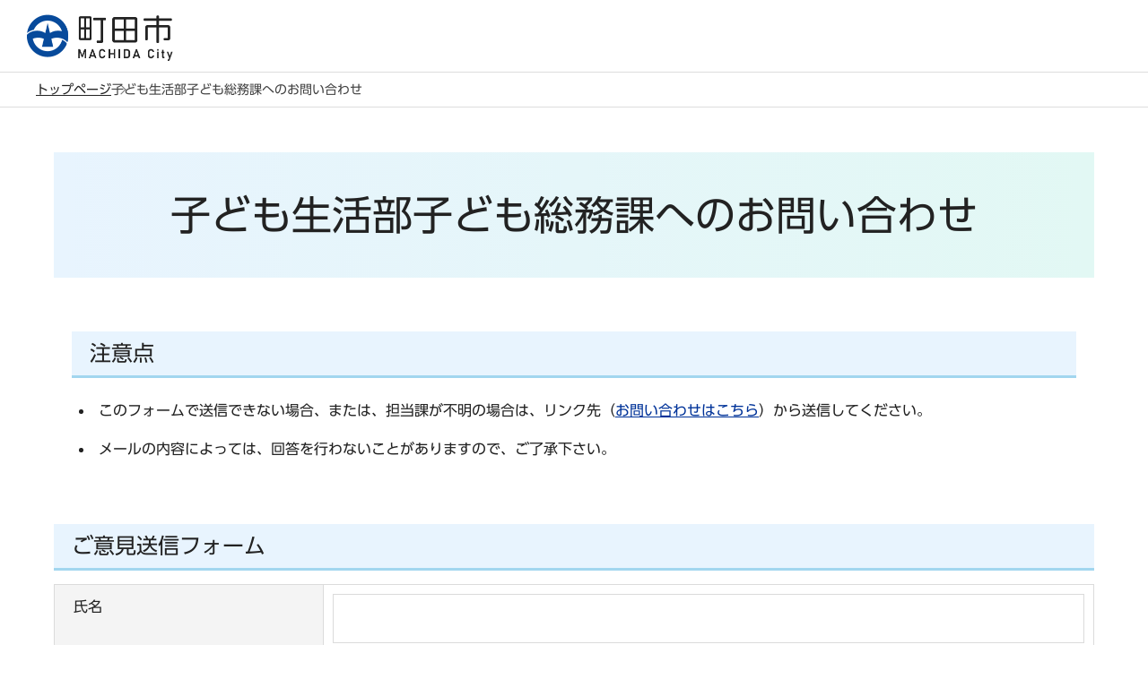

--- FILE ---
content_type: text/html
request_url: https://www.city.machida.tokyo.jp/cgi-bin/formmail/formmail.cgi?d=mail042
body_size: 5529
content:
<!DOCTYPE HTML>
<html lang="ja">
<head>
<meta name="viewport" content="width=device-width,initial-scale=1.0">
<meta charset="EUC-JP">
<link rel="shortcut icon" href="/favicon.ico">
<link rel="apple-touch-icon" href="/images/apple-touch-icon.png">

<title>子ども生活部子ども総務課へのお問い合わせ/町田市ホームページ</title>
<link rel="stylesheet" href="/css/2024_style.wysiwyg.css" media="all">
<link rel="stylesheet" href="/css/2024_style.tableconverter.css" media="all">
<link rel="stylesheet" href="/css/2024_style_parts.css" media="all">
<link rel="stylesheet" href="/css/2024_style_common.css" media="all">
<link rel="stylesheet" href="/css/2024_style_print.css" media="print">
<script>
<!--
function inspection(){ 
document.formmail.action.value = "send_check";
txt = document.formmail.f1.value;n = txt.length;if(n > 50){alert("氏名は50文字以内で入力してください");document.formmail.f1.focus();return false;}
if(document.formmail.f7.value == ""){alert("ご意見等の内容を入力してください");document.formmail.f7.focus();return false;}
return true;
}
//-->
</script>
<script src="/js/jquery-3.7.1.min.js"></script>
<script type="text/javascript" src="//typesquare.com/3/tsst/script/ja/typesquare.js?677b8f09bc0c4c87a9187d14ac1e02d5" charset="utf-8"></script>
</head>
<body id="base">
<div id="basebg">
<noscript>
<p class="jsmessage">町田市ホームページではJavaScriptを使用しています。JavaScriptの使用を有効にしていない場合は、一部の機能が正確に動作しない恐れがあります。<br>お手数ですがJavaScriptの使用を有効にしてください。</p>
</noscript>
<div class="blockjump txtno-display"><a id="PTOP">このページの先頭です</a></div>
<div id="blockskip">
<a href="#CONT" class="skip">このページの本文へ移動</a>
</div>
<header class="header header--contact">
<div class="header__inner">
<div class="header__top">
<div class="header__logo">
<a href="/index.html"><img src="/images/2024_header_logo.png" alt="町田市" width="172" height="54" class="header__logo-img"></a>
</div>
</div>
</div>
</header>

<!--▽パンくずナビ▽-->
<nav class="breadcrumb" aria-label="現在位置">
<div class="breadcrumb__inner">
<ol class="breadcrumb__list">
<li><a href="/index.html">トップページ</a></li>
<li class="pk-thispage">子ども生活部子ども総務課へのお問い合わせ</li>
</ol>
</div>
</nav>
<div class="blockjump txtno-display"><a id="CONT">本文ここから</a></div>
<main role="main" class="main">
<div class="container">
<div class="container__inner">
<article role="article">
<div class="cont-heading">
<div class="h1bg"><div><h1>子ども生活部子ども総務課へのお問い合わせ</h1></div></div>
</div>

<div class="wysiwyg_wp">
<div class="h2bg"><div><h2>注意点</h2></div></div><ul><li>このフォームで送信できない場合、または、担当課が不明の場合は、リンク先（<a href="http://www.call-center.jp/faq_machida/query.asp">お問い合わせはこちら</a>）から送信してください。</li><li>メールの内容によっては、回答を行わないことがありますので、ご了承下さい。</li></ul><br>
</div>
<div class="h2bg"><div><h2>ご意見送信フォーム</h2></div></div>
<form action="./formmail.cgi" method="post" name="formmail" onsubmit="return inspection()" class="formmail">
<input type="hidden" name="action" value="init">
<input type="hidden" name="d" value="mail042">

<table class="contact-table">
<tr><th><label for="f1_l">氏名</label></th>
<td><p><input type="text" name="f1" size="40" id="f1_l" value=""></p></td>
</tr>
<tr><th><label for="f2_l">住所</label></th>
<td><p><input type="text" name="f2" size="40" id="f2_l" value=""></p></td>
</tr>
<tr><th><label for="f3_l">電話番号</label></th>
<td><p><input type="text" name="f3" size="40" id="f3_l" value=""></p></td>
</tr>
<tr><th><label for="f4_l">電子メールアドレス</label></th>
<td><p><input type="text" name="f4" size="40" id="f4_l" value=""></p></td>
</tr>
<tr><th><label for="f5_l">年齢</label></th>
<td>
<p><select name="f5" size="1" id="f5_l">
<option value="-" selected >以下を選択してください</option>
<option value="10歳代未満" >10歳代未満</option>
<option value="10歳代" >10歳代</option>
<option value="20歳代" >20歳代</option>
<option value="30歳代" >30歳代</option>
<option value="40歳代" >40歳代</option>
<option value="50歳代" >50歳代</option>
<option value="60歳代" >60歳代</option>
<option value="70歳代" >70歳代</option>
<option value="80歳代" >80歳代</option>
<option value="80歳代以上" >80歳代以上</option>
</select></p></td>
</tr>
<tr><th><label for="f6_l">件名（タイトル）</label></th>
<td><p><input type="text" name="f6" size="40" id="f6_l" value=""></p></td>
</tr>
<tr><th><label for="f7_l">ご意見等の内容（必須）</label></th>
<td><p><textarea name="f7" cols="40" rows="6" id="f7_l"></textarea><br>
</p></td>
</tr>

</table>

<div id="enqbt" class="form-footer">
<input type="submit" class="fedbt" value="確認画面に進む">
<p><a href="/cgi-bin/formmail/formmail.cgi?d=mail042" class="contact-table__button contact-table__button--cancel">取消</a></p>
</div>
</form>
</article>

      </div><!-- container__inner -->
      </div><!-- container -->
      
      </main><!-- main -->
      <footer class="footer">
        <div class="footer__inner">
            <div class="footer__left">
                <div class="footer__top">
                    <img src="/images/2024_footer_logo.png" alt="町田市役所" width="151" height="28" loading="lazy">
                </div>
            </div>
            <button class="pagetop" aria-label="トップへ戻る">
                <img src="/images/2024_pagetop_button.png" alt="" width="70" height="70">
            </button>
        </div>
      </footer>
      </div><!-- /basebg -->
<script src="/js/2024_slick.min.js"></script>
<script src="/js/2024_common.js"></script>
</body>
</html>


--- FILE ---
content_type: application/javascript
request_url: https://www.city.machida.tokyo.jp/js/2024_common.js
body_size: 2541
content:
// google罎�膣�
$(function () {
    $('.h0search').load('/files/google_search.html');
    $('.keyword_search').load('/files/google_search_event.html');
});

// ���若�����鴻���㏍�若��
$(function () {
    $('table').not('#calendarlist').not('.contact-table').wrap('<div class="scroll_table"></div>');
});

// Language����
$(function () {
    $('.header__t-nav-link--language').click(function () {
        $(this).toggleClass('js-open');
        $('.t-sub-nav').toggleClass('js-show');

        if ($(this).hasClass('js-open')) {
            $(this).children('img').attr('src', '/images/2024_header_icon02_open.png');
        } else {
            $(this).children('img').attr('src', '/images/2024_header_icon02.png');
        }
    });

    $('.t-sub-nav__button').click(function () {
        $('.header__t-nav-link--language').toggleClass('js-open');
        $('.t-sub-nav').toggleClass('js-show');
        $('.header__t-nav-link--language').children('img').attr('src', '/images/2024_header_icon02.png');
    });
});

// �違�㏍��������
$(function () {
    $('.header__b-nav-link').each(function () {
        var allsubmenu = $('.b-sub-nav');
        var btn = $(this);
        var submenu = $(this).next();
        btn.click(function () {
            if ($(this).hasClass('js-open')) {
                $(this).removeClass('js-open');
                $(submenu).removeClass('js-show');
            } else {
                $('.header__b-nav-link').removeClass('js-open');
                $(allsubmenu).removeClass('js-show');
                $(btn).addClass('js-open');
                $(submenu).addClass('js-show');
            }
            return false;
        });
    });

    $('.b-sub-nav__button').click(function () {
        $('.header__b-nav-link').removeClass('js-open');
        $('.b-sub-nav').removeClass('js-show');
    });
});

// sp�＜���ャ�守����
$(function () {
    $('.sp-nav__link--menu').click(function () {
        $(this).toggleClass('js-open');
        $('.sp-menu').toggleClass('js-show');
        $('.sp-nav__link--search').removeClass('js-open');
        $('.sp-search').removeClass('js-show');
        $('.sp-nav__link--search .sp-nav__text').text('罎�膣�');
        $('.sp-nav__link--search').children('img').attr('src', '/images/2024_sp-menu_icon02.png');

        if ($(this).hasClass('js-open')) {
            $('.sp-nav__link--menu .sp-nav__text').text('������');
            $(this).children('img').attr('src', '/images/2024_sp-menu_icon_close.png');
        } else {
            $('.sp-nav__link--menu .sp-nav__text').text('�＜���ャ��');
            $(this).children('img').attr('src', '/images/2024_sp-menu_icon01.png');
        }
    });
    $('.sp-nav__link--search').click(function () {
        $(this).toggleClass('js-open');
        $('.sp-search').toggleClass('js-show');
        $('.sp-nav__link--menu').removeClass('js-open');
        $('.sp-menu').removeClass('js-show');
        $('.sp-nav__link--menu .sp-nav__text').text('�＜���ャ��');
        $('.sp-nav__link--menu').children('img').attr('src', '/images/2024_sp-menu_icon01.png');

        if ($(this).hasClass('js-open')) {
            $('.sp-nav__link--search .sp-nav__text').text('������');
            $(this).children('img').attr('src', '/images/2024_sp-menu_icon_close.png');
        } else {
            $('.sp-nav__link--search .sp-nav__text').text('罎�膣�');
            $(this).children('img').attr('src', '/images/2024_sp-menu_icon02.png');
        }
    });
});

// 罎�膣≪�帥�������帥��
$(function () {
    $('.search__tab-item').on('click', function () {
        let index = $('.search__tab-item').index(this);
        $('.search__tab-item').removeClass('js-tab-active');
        $(this).addClass('js-tab-active');
        $('.search__box-item').removeClass('js-content-active');
        $('.search__box-item').eq(index).addClass('js-content-active');
    });
});

// �������御�祉��
$(function () {
    var pagetop = $('.pagetop');
    pagetop.hide();
    $(window).scroll(function () {
        if ($(this).scrollTop() > 100) {
            pagetop.fadeIn();
        } else {
            pagetop.fadeOut();
        }
    });
    pagetop.click(function () {
        $('body, html').animate({ scrollTop: 0 }, 500);
        return false;
    });
});

// �違�㏍������憜���違���≪�����ｃ��������
$(function () {
    if (location.pathname != '/') {
        $('.header__b-nav-list > a[href^="/' + location.pathname.split('/')[1] + '"]').addClass('js-active');
    }
});

// �＜���ャ�若�鴻�����≪�潟�若���ｃ����
$(function () {
    if (window.matchMedia('(max-width: 768px)').matches) {
        $('.open_menu').hide();
    }
    $('.switch_btn').click(function () {
        $(this).toggleClass(function () {
            if ($(this).is('.close')) {
                $(this)
                    .find('img')
                    .attr({
                        src: $(this).find('img').attr('src').replace('_close', '_open'),
                        alt: '筝�絮ゃ���潟��������',
                    });
                $(this).removeClass('close');
                $('+.open_menu', this).slideUp('fast');
                return '';
            } else {
                $(this)
                    .find('img')
                    .attr({
                        src: $(this).find('img').attr('src').replace('_open', '_close'),
                        alt: '筝�絮ゃ���潟����������',
                    });
                $('+.open_menu', this).slideDown('fast');
            }
            return 'close';
        });
    });
});

// �㏍�若���������≪�潟�若���ｃ����
$(function () {
    $('.page-bottom__content').hide();
    $('.page-bottom__title').click(function () {
        $(this).toggleClass('js-active');
        $(this).next('.page-bottom__content').slideToggle();
    });
});

//荅�箴＜�����≪�≪�潟�若���ｃ����
$(function () {
    if (window.matchMedia('(max-width: 768px)').matches) {
        $('.open_menu_wp').hide();
        $('.form_title').click(function () {
            $(this).toggleClass('js-active');
            $(this).next('.open_menu_wp').slideToggle();
        });
    }
});

// �����潟���ｃ�潟�亥�糸���鴻���ゃ����
$(function () {
    if ($('.branding__slide .slide-items').children().length > 1) {
        $('.branding__slide .slide-items').slick({
            autoplay: true,
            autoplaySpeed: 6000,
            dots: true,
            arrows: false,
            appendDots: $('.slick-control__dots'),
        });
    } else {
        $('.branding__slide .slick-control__button').hide();
    }

    $('.branding__slide .slick-control__button').on('click', function () {
        if ($(this).hasClass('js-paused')) {
            $('.branding__slide .slide-items').slick('slickPlay');
            $('.branding__slide .slick-control__button > img').attr('src', '/images/2024_slick-stop_button.png');
            $('.branding__slide .slick-control__button > img').attr('alt', '��罩�');
            $(this).removeClass('js-paused');
        } else {
            $('.branding__slide .slide-items').slick('slickPause');
            $('.branding__slide .slick-control__button > img').attr('src', '/images/2024_slick-play_button.png');
            $('.branding__slide .slick-control__button > img').attr('alt', '����');
            $(this).addClass('js-paused');
        }
    });
});

// �糸�� + ���潟�� + ���㏍�鴻�� 3�ｃ���潟�����
$('.card__item').each(function () {
    let eventTxts = $(this).find('.card__wrap');
    let eventACnt = $(this).find('a');
    $(eventACnt).append(eventTxts);
});

// 筝��ｃ�鴻���ゃ����
$(function () {
    $('.triple-slider__slide-items').slick({
        arrows: true,
        slidesToShow: 3,
        prevArrow: '<button class="slide-arrow slick-prev"><img src="/images/2024_slick-prev_button.png" alt="" tabindex="0"></button>',
        nextArrow: '<button class="slide-arrow slick-next"><img src="/images/2024_slick-next_button.png" alt="" tabindex="0"></button>',
        responsive: [
            {
                breakpoint: 769,
                settings: {
                    slidesToShow: 1,
                },
            },
        ],
    });
});

// �肢���垩���潟���筝�
$(function () {
    if ($(window).width() <= 768) {
        $('.footer__info dd').eq(0).html('鐚� <a href="tel:042-722-3111">042-722-3111</a>');
    }
});

// �ゃ���潟���ｆ�冴���吾�����帥�潟�帥����篏�
$(function () {
    $('.tab-menu').keydown(function (e) {
        if (e.key === 'Enter') {
            var input = $(this).prev('input[type="radio"]');
            input.prop('checked', true);
        }
    });
});
